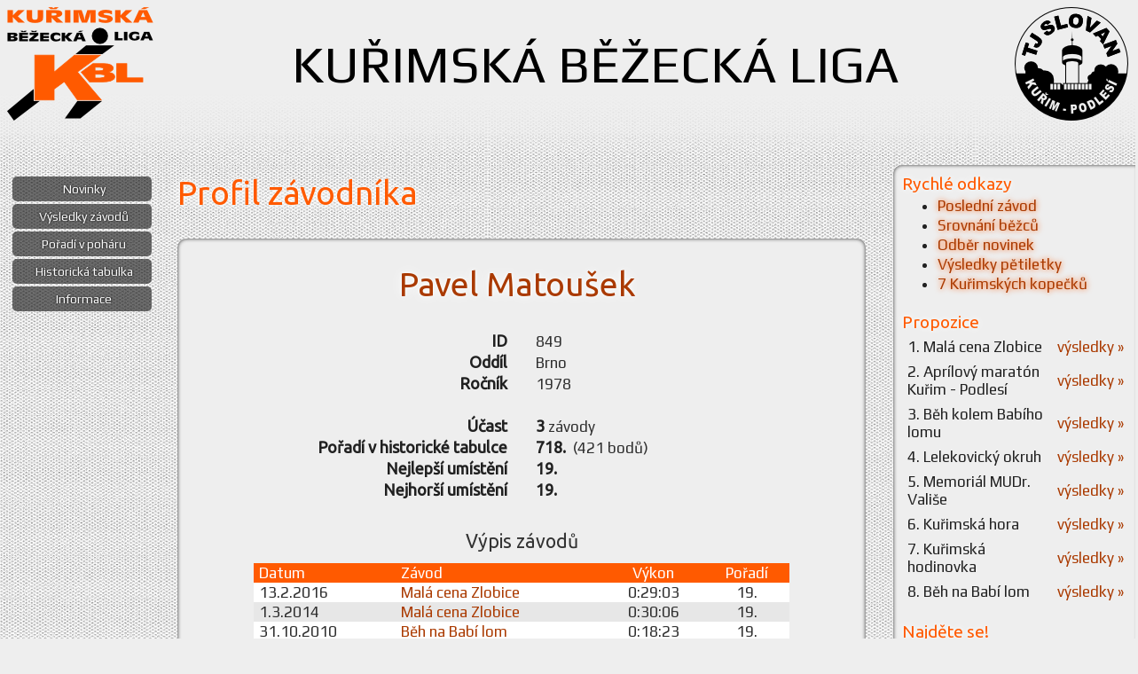

--- FILE ---
content_type: text/html; charset=UTF-8
request_url: https://kbl.kurim.cz/profil/849-pavel-matousek
body_size: 4685
content:
<!DOCTYPE html>
<html>
<head>
  <meta content="text/html; charset=utf-8" http-equiv="content-type">
  <meta name="Description" content="Web Kuřimské Běžecké Ligy, seriálu závodů pro všechny, které baví běhat, online výsledky závodů, termínovka, aktuality, individuální statistiky a další.">
  <meta name="author" content="Vít Sikora (ViteXikora)">
  <meta name="viewport" content="width=device-width, initial-scale=1.0, maximum-scale=1.0, user-scalable=0">
  <meta name="robots" content="index, follow">
  <meta name="google-site-verification" content="_nduM0dy5SJC6ZvcH5jwABPbgYiAxynl4n6pToHFAGE">
  <meta name="theme-color" content="#ff5a00">
  <meta name="msapplication-navbutton-color" content="#ff5a00">
    <title>KBL | Pavel Matoušek</title>
  <link href='https://fonts.googleapis.com/css?family=Ubuntu|Play&amp;subset=latin-ext' rel='stylesheet' type='text/css'>
  <base href="https://kbl.kurim.cz">
  <link rel="stylesheet" type="text/css" href="/css/layout.less.css?1761870203" media="all">
  <link rel="stylesheet" type="text/css" href="/print.css" media="print">
  <!--[if lt IE 9]><script src="/js/respond.min.js"></script><![endif]-->
  <link rel="shortcut icon" href="/favicon.ico"> 
    <!-- Tyto stránky vytvořil a tento kód napsal ViteXikora // Dotazy směřujte na vitek@sikora.cz -->
</head><body>    
<!--HEADER-->
<div id="header">
<a href="/">
    <img class="logo_kbl" src="/grf/logo_kbl.png" style="float: left; margin-right: 25px;">
</a>
<img class="logo_slovan" usemap="#admin_entry" src="/grf/logo_slovan.png" style="float: right;">
    <h1>KUŘIMSKÁ BĚŽECKÁ LIGA</h1>
</div>
<map name="admin_entry">
<area shape="rect" coords="66,11,71,18" href="javascript: Admin()">
</map>


<!--MENU-->
<ul id="menu">
    
<li><a id="mi-main" href="/">Novinky</a></li>
<li><a id="mi-vysledky" href="/vysledky">Výsledky závodů</a></li>
<li><a id="mi-pohary" href="/pohary">Pořadí v poháru</a></li>
<li><a id="mi-histabulka" href="/histabulka">Historická tabulka</a></li>
<li><a id="mi-info" href="/info">Informace</a></li>
<li class="mobile-only"><a id="mi-srovnani" href="/srovnani">Srovnání běžců</a></li>
<li class="mobile-only"><a id="mi-subscribe" href="/subscribe">Odběr novinek</a></li>
<li class="sbp"><a id="mi-sidebarpage" href="/sidebarpage" rel="nofollow">Boční panel</a></li>
</ul>


<!--CONTENT-->
<script type="text/javascript" src="https://code.jquery.com/jquery-1.8.2.min.js"></script>
<div id="sidebar" class="sidebox">
<h5 style="margin: 0px"> Rychlé odkazy </h5>
<ul style="margin: 3px 0px; font-size:13pt;">
<li><a href='/zavod/632-beh-na-babi-lom-2025'>Poslední závod</a></li><li><a href="/srovnani?same=on">Srovnání běžců</a></li>
<li><a href="/subscribe">Odběr novinek</a></li>
<li><a href="/histabulka?petiletka">Výsledky pětiletky</a></li>
<li><a href="/7kk">7 Kuřimských kopečků</a></li>  
</ul>
<br>

<h5 style="margin: 0px 0px 3px"> Propozice </h5>
<table class="cardlist terminovka" style="width: 100%; font-size:13pt;" cellspacing="0">
<tr class="race tline0 byl"><td>1. Malá cena Zlobice</td><td class="ar"><a href='/zavod/580-mala-cena-zlobice-2025'>výsledky&nbsp;»</a></td></tr><tr class="race tline1 byl"><td>2. Aprílový maratón Kuřim - Podlesí</td><td class="ar"><a href='/zavod/583-aprilovy-maraton-2025'>výsledky&nbsp;»</a></td></tr><tr class="race tline0 byl"><td>3. Běh kolem Babího lomu</td><td class="ar"><a href='/zavod/587-beh-kolem-babiho-lomu-2025'>výsledky&nbsp;»</a></td></tr><tr class="race tline1 byl"><td>4. Lelekovický okruh</td><td class="ar"><a href='/zavod/588-lelekovicky-okruh-2025'>výsledky&nbsp;»</a></td></tr><tr class="race tline0 byl"><td>5. Memoriál MUDr. Vališe</td><td class="ar"><a href='/zavod/598-memorial-mudr-valise-2025'>výsledky&nbsp;»</a></td></tr><tr class="race tline1 byl"><td>6. Kuřimská hora</td><td class="ar"><a href='/zavod/600-kurimska-hora-2025'>výsledky&nbsp;»</a></td></tr><tr class="race tline0 byl"><td>7. Kuřimská hodinovka</td><td class="ar"><a href='/zavod/602-kurimska-hodinovka-na-morende-2025'>výsledky&nbsp;»</a></td></tr><tr class="race tline1 byl"><td>8. Běh na Babí lom</td><td class="ar"><a href='/zavod/632-beh-na-babi-lom-2025'>výsledky&nbsp;»</a></td></tr></table><br> 

<h5 style="margin: 0px"> Najděte se! </h5>
<form action="/profil-hledej" method="get">
<table cellspacing="1" border="0" class='searchbox'>
<tr><td><b>Jméno </b></td><td><input type="text" name="n1" size="20" value=""></td></tr>
<tr><td><b>Příjmení&nbsp;&nbsp;&nbsp;</b></td><td><input type="text" name="n2" size="20" value=""></td></tr>
<tr><td></td><td style="text-align: right;"><input style="margin-top:10px;" type="submit" value="Najít >"></td></tr>
</table></form>

<h5 style="margin-bottom: 0px"> Vzkazník </h5>
<iframe width="100%" height="300" style="border: 0;" src="/page/chatbox_embed.php"  frameborder="0" marginheight="0" marginwidth="0"></iframe>
<br><br>

<h5 style="margin-bottom: 0px"> Anketa </h5>
<iframe width="100%" height="500" style="border: 0; overflow: hidden;" src="/page/poll_embed.php" frameborder="0" marginheight="0" marginwidth="0"></iframe>
<br><br>

<h5 style="margin-bottom: 0px">Partneři</h5>
<br>
<a href="https://www.kurim.cz/" target="_blank">
    <img src="/grf/logo_kurim_space.png" style="width:250px; ">
</a>
<br>
<br>
<a href="https://www.lesymb.cz/" target="_blank">
    <img src="/grf/logo_lmb-min.png" style="width:210px; padding: 20px;">
</a>
<br>
<br>
<a href="https://masaze-marsi.cz/" target="_blank">
    <img src="/grf/logo_marsi-min.png" style="width:210px; padding: 20px;">
</a></div><div id="content"><img style="width:1px;height:1px;opacity:0" alt="" src="/script/visit.php?profileId=849">
<h2> Profil závodníka </h2>
<div class="contentbox atype-add" id="addlink" style="display: none;" ><a href="/profil-edit">Přidat závodníka</a></div>
<div itemscope itemtype="https://data-vocabulary.org/Person" class="contentbox" style="text-align: center;">

<a class="editlink" style="display: none;" href="/profil-edit?i=849">EDIT</a>
<h3 class="profile-name" itemprop="name">Pavel&nbsp;Matoušek&nbsp;</h3>

<br>
<table class="card">
<tr><td class="cc1"><b>ID </b></td><td class="cc2">849</td></tr>
<tr><td class="cc1"><b>Oddíl </b></td><td class="cc2"><span itemscope itemprop="affiliation" itemtype="https://data-vocabulary.org/Organization"><span itemprop="name">Brno</span></span></td></tr>
<tr><td class="cc1"><b>Ročník </b></td><td class="cc2">1978</td></tr>
<tr><td class="cc1">&nbsp;</td><td class="cc2">&nbsp;</td></tr>
<tr><td class="cc1"><b>Účast </b></td><td class="cc2"><b>3</b>&nbsp;závody</td></tr>
<tr><td class="cc1"><b>Pořadí v historické tabulce</b></td><td class="cc2"><b>718.&nbsp;&nbsp;</b>(421 bodů)</td></tr>
<tr><td class="cc1"><b>Nejlepší umístění </b></td><td class="cc2"><b>19.</b></td></tr>
<tr><td class="cc1"><b>Nejhorší umístění </b></td><td class="cc2"><b>19.</b></td></tr>

</table>
<meta itemprop="role" content="Běžec (3 závodů, 421 bodů, 718. v tabulce)" />

<br><a name="vypis-zavodu"></a>
<h4>Výpis závodů</h4>

<table class="cardlist" cellspacing="0">
<tr class="thead"><td class="al"><a title="Seřadit" href="/profil/849-pavel-matousek?o=1#vypis-zavodu">Datum</a></td><td class="al"><a title="Seřadit" href="/profil/849-pavel-matousek?o=2#vypis-zavodu">Závod</a></td><td><a title="Seřadit" href="/profil/849-pavel-matousek?o=3#vypis-zavodu">Výkon</a></td><td><a title="Seřadit" href="/profil/849-pavel-matousek?o=4#vypis-zavodu">Pořadí</a></td></tr><tr class="tline0"><td class="al">13.2.2016</td><td class="al"><a href="/zavod/294-mala-cena-zlobice-2016?r=849">Malá cena Zlobice</a></td><td>0:29:03</td><td>19.</td></tr><tr class="tline1"><td class="al">1.3.2014</td><td class="al"><a href="/zavod/234-mala-cena-zlobice-2014?r=849">Malá cena Zlobice</a></td><td>0:30:06</td><td>19.</td></tr><tr class="tline0"><td class="al">31.10.2010</td><td class="al"><a href="/zavod/162-beh-na-babi-lom-2010?r=849">Běh na Babí lom</a></td><td>0:18:23</td><td>19.</td></tr></table>



<br><a name="statistiky"></a>
<h4>Běžecké statistiky</h4>

<script src="/js/highcharts.js"></script><script src="/js/exporting.js"></script><script type='text/javascript'>$(function () {var chart; $(document).ready(function() { chart = new Highcharts.Chart({  colors: ['#FF5A00','#fc9'], chart: { backgroundColor: 'rgb(238,238,238)', renderTo: 'graph1', type: 'spline' }, title: { style: {color: 'rgb(255,90,0)', font: '18px Ubuntu'}, text: 'Pořadí v závodech' }, subtitle: { style: {color: 'rgb(255,120,0)', font: '13px Ubuntu'}, text: 'Vývoj vašeho pořadí vzhledem k celkovému' }, xAxis: { type: 'datetime', dateTimeLabelFormats: { month: '%d.%m.%Y', year: '%Y' } }, yAxis: { title: { style: {color: 'rgb(255,90,0)', font: '16px Ubuntu'}, text: '&lt;- Poslední . . . . . . . . . . . . . . První -&gt;' }, min: 0, max: 1 }, tooltip: { formatter: function() { return '<b>'+ this.series.name +'</b><br/>'+ Highcharts.dateFormat('%d.%m.%Y', this.x) +': Za Vámi bylo '+ this.y*100 +'% ostatních závodníků.'; } }, series: [{ id:'primary', name: 'Pořadí', zIndex:2, data: [[Date.UTC(2010,9, 31),0.8],[Date.UTC(2014,2, 1),0.86],[Date.UTC(2016,1, 13),0.88],] }] }); }); });</script><!--[if lte IE 8]><div class="redbox">Váš prohlížeč je zastaralý, graf níže se vám nemusí zobrazit správně, či dokonce vůbec! Aktualizujte, prosím, nebo si stáhněte <a style="text-decoration: underline; color: white;" href="https://www.mozilla.org/cs/firefox/new/" target="_blank">Firefox</a>.</div><![endif]--><div id="graph1" style="height: 400px; margin: 0 auto"></div>
<br><a name="srovnani"></a>
<h4>Srovnání běžců</h4>

<div style="text-align: center;">
<form method="get" action="/profil-hledej">
<input type="hidden" name="i1" size="5" value="849">
<input type="hidden" name="i2" size="5" value="">
<input type="hidden" name="i3" size="5" value="">
<input type="hidden" name="i4" size="5" value="">
<input type="hidden" name="reason" size="10" value="srovnani">

<table cellspacing="1" border="0" style="margin: 0 auto;">
<tr><td><b>Jméno </b></td><td><input type="text" name="n1" size="20" value=""></td></tr>
<tr><td><b>Příjmení&nbsp;&nbsp;&nbsp;</b></td><td><input type="text" name="n2" size="20" value=""></td></tr>
</table>

<input type="checkbox" name="same" value="on" checked>Pouze závody s účastí všech<br>
<input style="margin-top:10px;" type="submit" value="Srovnat >"><br>
</form>
</div>


<br></div>


</div>


<!--FOOT-->
<div style="clear: both; height: 5px;" class='noprint'></div>
<a href="https://www.toplist.cz/stat/1458339" style="visibility: hidden;" class='noprint'><script language="JavaScript" type="text/javascript">
<!--
document.write('<img src="https://toplist.cz/count.asp?id=1458339&logo=mc&http='+escape(document.referrer)+'&t='+escape(document.title)+
'&wi='+escape(window.screen.width)+'&he='+escape(window.screen.height)+'" width="88" height="60" border=0 alt="TOPlist" />');
//--></script><noscript><img src="https://toplist.cz/count.asp?id=1458339&logo=mc" border="0" alt="TOPlist" width="88" height="60" style="visibility: hidden;"></noscript></a> 
<img style="width:1px;height:1px;opacity:0" alt='' src="/script/visit.php?p=profil">

<div id="foot">
<div class="copyright">
Copyright <a href="https://vitek.sikora.cz/?ref=wf" title="ViteXikora, webdesigner & webdeveloper | vitek@sikora.cz" target="_blank" style="color: white;">ViteXikora</a> © 2012 - 2026<br></div>
</div>

<!--SCRIPTS-->

<!--[if lte IE 8]>
<script>
//document.getElementById("content").style.background="url('grf/content_bg.png')";
var elems = document.getElementsByTagName('div');
    for (i in elems) {
        if((' ' + elems[i].className + ' ').indexOf(' actuality ') > -1) {
            elems[i].style.border = "1px solid #A0A0A0";
        }
    }
    for (i in elems) {
        if((' ' + elems[i].className + ' ').indexOf(' contentbox ') > -1) {
            elems[i].style.border = "1px solid #A0A0A0";
        }
    }
document.getElementById("sidebar").style.border = "1px solid #A0A0A0";
</script>
<![endif]-->

<script src="/headscript.js" async></script>
<script>
var wid = parseInt($(window).width());
if (wid >= 800){
var offset = parseInt($("#menu").css('top')); //JQuery scrolling
$(window).scroll(function(){
    $('#menu').css({
        'top': $(this).scrollTop() + offset
    });
});
} 
  
 
  
 
 
 

activeMenuItem = document.getElementById("mi-profil");
if (activeMenuItem) {
    activeMenuItem.style.background="#FF5A00";
}
var window_focus;
$(window).focus(function() {window_focus = true;})
         .blur(function()  {window_focus = false;});
    
setInterval('tick()',10000);
function tick(){
if(window_focus){
$.ajax({
    type: "GET",
    url: "/script/visit.php?p=_tick"
}); 
}}
</script>
 
<!-- Google tag (gtag.js) -->
<script async src="https://www.googletagmanager.com/gtag/js?id=G-Y1T1EBHR1Y"></script>
<script>
  window.dataLayer = window.dataLayer || [];
  function gtag(){dataLayer.push(arguments);}
  gtag('js', new Date());

  gtag('config', 'G-Y1T1EBHR1Y');
</script>
 
</body></html>
<!--
PHP 7.4.33
page generated in 19 ms 
-->

--- FILE ---
content_type: text/css
request_url: https://kbl.kurim.cz/css/layout.less.css?1761870203
body_size: 5157
content:
body{background-image:url(../grf/bg.jpg);background-repeat:repeat;background-color:#eee;color:#222;font-family:'Play', Cambria, Arial, sans-serif;margin:0px;-ms-overflow-x:hidden;overflow-x:hidden;}img{border-width:0px;}img.email{position:relative;top:2px;}a{-o-transition:all 0.2s ease-out 0s;-ms-transition:all 0.2s ease-out 0s;-moz-transition:all 0.2s ease-out 0s;-webkit-transition:all 0.2s ease-out 0s;transition:all 0.2s ease-out 0s;color:#aa3a00;text-shadow:0px 0px 6px #ff5a00;text-decoration:none;cursor:pointer;}a:hover{text-shadow:0px 0px 6px #ff5a00, 0px 0px 6px #ff5a00;}a:active{text-shadow:0px 0px 6px #ff5a00, 0px 0px 6px #ff5a00, 0px 0px 6px #ff5a00, 0px 0px 6px #ff5a00;}#header{background-image:url('../grf/header_bg.png');background-repeat:repeat-x;height:160px;color:black;margin:0px;padding:8px;vertical-align:middle;}#header center{position:relative;left:-19px;}#header h1{text-align:center;line-height:128px;font-size:59px;margin:0px;font-weight:400;-webkit-font-smoothing:antialiased;}@media (max-width: 1099px){#header h1{font-size:36px;}}@media (max-width: 799px){#header h1{display:none;}}@media (max-width: 799px){#header img.logo_kbl{margin:0px auto !important;float:none !important;}}@media (max-width: 799px){#header img.logo_slovan{display:none;}}#menu{position:absolute;left:0px;top:196px;width:175px;font-family:'Play', Calibri, sans-serif;font-size:14px;text-align:center;padding:0px;margin:0 5px;float:left;opacity:0.8;filter:alpha(opacity=80);-o-transition:all 0.2s ease-out 0s;-ms-transition:all 0.2s ease-out 0s;-moz-transition:all 0.2s ease-out 0s;-webkit-transition:all 0.2s ease-out 0s;transition:all 0.2s ease-out 0s;}#menu:hover{opacity:1;filter:alpha(opacity=100);}#menu li{list-style:none inside none;overflow:hidden;margin:3px;}#menu li.zive a{font-weight:bold;}#menu a{color:white;display:Block;background-color:#333;background-color:rgba(0,0,0,0.7);height:28px;line-height:28px;vertical-align:middle;-webkit-border-radius:5px;-moz-border-radius:5px;-ms-border-radius:5px;-o-border-radius:5px;border-radius:5px;text-shadow:1px 0px 2px black, -1px 0px 2px black;margin:0 6px;padding-left:0.3em;}#menu a:hover{text-shadow:1px 0px 4px #f80, -1px 0px 4px #f80, 1px 0px 4px #f80, -1px 0px 4px #f80;color:white;background-color:#ff5a00;background-color:rgba(255,90,0,0.85);border-radius:8px;margin:0 3px;}#menu a:active{margin:0 2px;border-radius:8px;background-color:#ff5a00;}#content{min-height:500px;max-width:920px;margin:0px 30px 10px 200px;transition:all 0.2s ease-out 0s;-o-transition:all 0.2s ease-out 0s;-ms-transition:all 0.2s ease-out 0s;-moz-transition:all 0.2s ease-out 0s;-webkit-transition:all 0.2s ease-out 0s;font-family:'Play', Cambria, Arial, sans-serif;font-size:13pt;color:#303030;text-shadow:0px 0px 2px #eee, 0px 0px 2px #eee, 0px 0px 2px #eee;}h2{font-family:'Ubuntu', Calibri, sans-serif;font-weight:500;color:#ff5a00;margin:0 0 30px 0;font-size:28pt;}h3{font-family:'Ubuntu', Calibri, sans-serif;font-weight:500;color:#ff7800;font-size:24pt;margin:20px 0px;}h3.profile-name{text-align:center;font-size:28pt;margin-bottom:10px;color:#aa3a00;}h4{font-family:'Ubuntu', Calibri, sans-serif;font-weight:500;color:#333;font-size:16pt;margin:12px 0px;}h5{font-family:'Ubuntu', Calibri, sans-serif;font-weight:500;color:#ff7800;font-size:18pt;margin:10px 0px;}h3#racename{color:#ff5a00;}p,b,abbr,.highlight{font-family:'Ubuntu', Calibri, sans-serif;color:#202020;font-size:110%;line-height:100%;}.date p{line-height:125%;}a.actyear{text-shadow:none;color:white;background:#ff5a00;border-radius:5px;padding:0px 2px 2px;}.sep{color:#555;padding:0px 2px;}b{font-size:105%;}h2,h3,h5{text-shadow:0px 0px 4px white, 0px 0px 15px white;}acronym{text-shadow:0px 0px 1px white;}li{margin:2px 0px;}.card{margin:0 auto;width:100%;}.card td{width:50%;}.cc1{text-align:right;padding-right:15px;}.cc2{text-align:left;padding-left:15px;}.ar{text-align:right;}.al{text-align:left;}.cardlist{text-shadow:none;width:80%;margin:0 auto;}.cardlist td{padding:1px 6px;}.cardlist .thead td{color:white;background-color:#ff5a00;padding:1px 6px;}.cardlist .thead a{color:white;}.cardlist .thead a:hover{color:white;text-shadow:0px 0px 2px white;}.cardlist .tline0{background-color:#fff;}.cardlist .tline1{background-color:#e7e7e7;}.cardlist .tmark,.tmark a,.tmark b{background-color:#ff5a00;color:white;}.cardlist sup{font-size:9pt;position:absolute;}.cardlist.terminovka .tline1{background-color:#ddd;}.cardlist.terminovka .byl,.cardlist.terminovka .zrusen{background-color:transparent;}.cardlist.terminovka .zrusen{color:#777;}.cardlist.terminovka .bude{background-color:white;}.cardlist.terminovka .tmark{background-color:#ff5a00;padding:10px 6px;}.cardlist.terminovka .tmark a:hover{text-shadow:0px 0px 2px;}.cardlist.terminovka tr td{border-bottom:2px solid #eee;padding:3px 6px;}.cardlist.terminovka tr.race.onlinePresentation td{border-bottom:none;padding-top:10px;}.cardlist.terminovka tr.link.onlinePresentation td{padding:10px 24px;}tr:last-child td{border-bottom:none;}.datalist{margin:0px;}.datalist td{vertical-align:top;padding:5px 6px;}.datalist tr td:first-child{font-weight:bold;}.datalist.modern tr td:first-child{font-weight:400;}.datalist.modern b{text-transform:uppercase;}.datalist.modern td{padding-bottom:20px;}.datalist.modern tr.thead td{padding-bottom:10px;}.medals{text-align:center;margin:0px auto;}.medal{font-size:8pt;display:inline-block;vertical-align:top;margin-right:2px;}.medal.current{opacity:0.6;}.medal img{margin:1px auto;}.vypis-listin{margin-left:10px;}.vypis-listin p{margin:10px 0px 5px;}.vypis-listin td{padding:0px;}.vypis-listin .emptyline{height:20px;}.vypis-listin .emptyline:first-child{height:0px;}.vysledkova-listina{text-shadow:none;width:100%;margin-bottom:80px;}.vysledkova-listina td{padding:1px 8px;}.vysledkova-listina .mclub{display:none;}.vysledkova-listina .mw{width:1px;}.vysledkova-listina .thead td{color:white;background-color:#ff5a00;padding:3px 8px;}.vysledkova-listina .thead th{color:white;background-color:#ff5a00;padding:3px 8px;font-weight:400;text-align:left;}.vysledkova-listina .thead th.ctr{text-align:center;}.vysledkova-listina .tline0{background-color:#fff;}.vysledkova-listina .tline1{background-color:#eee;}.vysledkova-listina .tmark,.vysledkova-listina .tmark a,.vysledkova-listina .tmark b,.vysledkova-listina .tmark .org{background-color:#ffa032;}.vysledkova-listina sup{font-size:70%;position:absolute;}@media (max-width: 1100px){.vysledkova-listina.vl-pohar td.py,.vysledkova-listina.vl-pohar .thead td.py{padding:3px 3px;}.vysledkova-listina.vl-pohar td.py{padding:1px 3px;}.vysledkova-listina.vl-pohar .py{font-size:90%;}}@media (max-width: 1099px){.vysledkova-listina{font-size:90%;}}@media (max-width: 999px){.vysledkova-listina{font-size:80%;}.vysledkova-listina td{padding:1px 4px;}.vysledkova-listina .thead th,.vysledkova-listina .thead td{padding:3px 4px;}}@media (min-width: 800px) and (max-width: 879px),(max-width: 639px){.vysledkova-listina td{padding:1px 2px;}.vysledkova-listina .thead th,.vysledkova-listina .thead td{padding:3px 2px;}.vysledkova-listina .mini{font-size:10px;}.vysledkova-listina.vl-pohar td.py,.vysledkova-listina.vl-pohar .thead td.py{padding:3px 2px;}.vysledkova-listina.vl-pohar td.py{padding:1px 2px;}.vysledkova-listina.vl-pohar .py{font-size:80%;}}@media (max-width: 539px){.vysledkova-listina td{padding:4px 4px;}.vysledkova-listina .thead th,.vysledkova-listina .thead td{padding:3px 4px;}.vysledkova-listina .mini{font-size:9px;}.vysledkova-listina td.club,.vysledkova-listina th.club{display:none;}.vysledkova-listina .mclub{display:block;color:#666;font-size:90%;}}@media (max-width: 479px){.vysledkova-listina{font-size:70%;}.vysledkova-listina td{padding:4px 2px;}.vysledkova-listina .thead th,.vysledkova-listina .thead td{padding:3px 2px;}.vysledkova-listina.vl-pohar td.py,.vysledkova-listina.vl-pohar .thead td.py{padding:3px 1px;}.vysledkova-listina.vl-pohar td.py{padding:1px 1px;}}@media (max-width: 359px){.vysledkova-listina td{padding:2px 2px;}.vysledkova-listina .thead th,.vysledkova-listina .thead td{padding:1px 2px;}.vysledkova-listina .mini{font-size:7px;}}@media (max-width: 319px){.vysledkova-listina{font-size:65%;}}.vysledkova-listina .passing{font-size:13px;color:#444;float:left;display:inline-block;margin:1px 10px 1px 0px;}.vysledkova-listina tr.tline0 + tr.tline0 td,.vysledkova-listina tr.tline1 + tr.tline1 td{padding:4px 8px 8px !important;}.ctr{text-align:center;}.org{color:#ff5a00;}.mini{font-size:9pt;text-align:center;}.minw{width:1px;white-space:nowrap;}.nopoints{text-decoration:line-through;color:#666;}.vysledkova-listina .tmark .org{color:white;}.vl-pohar .thead a{color:white;}.vl-pohar .thead a:hover{color:white;text-shadow:0px 0px 2px white;}.vl-histabulka td{padding:0px 6px;}.vl-histabulka .thead td{padding:3px 6px;}.vl-histabulka .thead .mini{padding:0px 2px;}.vl-histabulka .thead a{color:white;}.vl-histabulka .thead a:hover{color:white;text-shadow:0px 0px 2px white;}@media (max-width: 1599px){.vl-histabulka{font-size:90%;}.vl-histabulka td{padding:0px 4px;}}@media (max-width: 1519px){.vl-histabulka{font-size:80%;}.vl-histabulka td{padding:0px 2px;}}@media (max-width: 1365px){.vl-histabulka{font-size:70%;}.vl-histabulka td.mini{font-size:70%;padding:0px;}.vl-histabulka td.clubtd{width:120px;}}@media (max-width: 999px){.vl-histabulka{font-size:90%;}.vl-histabulka td.mini{display:none;}.vl-histabulka td.clubtd{width:150px;}}@media (max-width: 399px){.vl-histabulka{font-size:70%;}}.rocniky a,.vypis-listin a,.vysledkova-listina a,.vypis a,.cardlist a{text-shadow:none;}.vysledkova-listina a:hover,.vypis-listin a:hover,.rocniky a:hover,.vypis a:hover,.cardlist a:hover{text-shadow:0px 0px 6px #ff5a00, 0px 0px 6px #ff5a00;}.vysledkova-listina a:active,.vypis-listin a:active,.rocniky a:active,.vypis a:active{text-shadow:0px 0px 6px #ff5a00, 0px 0px 6px #ff5a00, 0px 0px 6px #ff5a00, 0px 0px 6px #ff5a00;}table.inverse{background-color:#ff5a00;color:white;}table.inverse b{color:white;}table.inverse a{color:white;text-shadow:0px 0px 6px;text-decoration:none;}table.inverse a:hover{color:white;text-shadow:0px 0px 6px, 0px 0px 10px;text-decoration:none;}.racenameBar{width:100%;}.racenameBar .statbox{width:150px;text-align:center;background-color:#ff5a00;color:white;text-shadow:none;border-radius:10px;padding:2px;margin:0px 20px 0px 0px;}.racenameBar .statbox a{color:white;}.racenameBar .statbox a:hover{color:white;text-shadow:0px 0px 2px white;}.racenameBar h3#racename{margin:0px;}.racenameBar td.raceStats{width:150px;}.racenameBar td.racenameFull{display:none;}@media (max-width: 639px){.racenameBar td.raceStats{text-align:center;width:100%;}.racenameBar td.racenameSmall{display:none;}.racenameBar td.racenameFull{display:table-cell;text-align:center;padding-bottom:25px;}.racenameBar .statbox{display:inline-block;}}.actuality,.contentbox,.redbox,.orangebox,.greenbox{max-width:756px;background-color:#eee;border-radius:10px;box-shadow:0px 0px 4px #303030 inset;padding:10px 10px 0 10px;margin-bottom:30px;text-shadow:none;}.toast{position:fixed;z-index:1000;bottom:20px;right:20px;margin-bottom:0;opacity:0.8;}.toast + .toast{bottom:55px;}.toast + .toast + .toast{bottom:90px;}.toast + .toast + .toast + .toast{bottom:125px;}.toast + .toast + .toast + .toast + .toast{bottom:160px;}.toast + .toast + .toast + .toast + .toast + .toast{bottom:195px;}.toast + .toast + .toast + .toast + .toast + .toast + .toast{bottom:230px;}.toast + .toast + .toast + .toast + .toast + .toast + .toast + .toast{bottom:265px;}.sidebox{background-color:#eee;-webkit-border-top-left-radius:10px;-webkit-border-bottom-left-radius:10px;-moz-border-radius-topleft:10px;-moz-border-radius-bottomleft:10px;border-top-left-radius:10px;border-bottom-left-radius:10px;box-shadow:0px 0px 4px #303030 inset;padding:10px;text-shadow:none;width:256px;margin-top:10px;float:right;position:relative;right:-3px;}@media only screen and (min-width: 0px) and (max-width: 1255px){.sidebox{display:none;}}@media only screen and (min-width: 1400px){.sidebox{width:400px;}}.searchbox{margin:0px auto;width:100%;}.searchbox input[type="text"]{width:100%;}.sbp{display:none;}@media only screen and (min-width: 0px) and (max-width: 1255px){.sbp{display:block;}}.sidebox h5{font-size:120%;color:#ff5a00;}.actuality .date{float:left;font-size:11pt;width:75px;height:75px;text-align:center;border-radius:10px;background-color:#ff5a00;color:#eee;text-shadow:none;}.actuality .date p{margin:0px;font-size:21pt;color:white;}.actuality h4{font-family:'Ubuntu', Calibri, sans-serif;font-weight:500;font-size:24pt;margin:0 0 0 100px;line-height:75px;}.actuality img{margin:15px 15px 0px 0px;float:left;max-width:240px;}.actuality .content{margin-top:15px;}.actuality .author{text-align:right;text-transform:uppercase;color:#ff5a00;width:100%;clear:left;}.actuality a{text-shadow:0px 0px 6px rgba(255,90,0,0.5);}.actuality a:hover{text-shadow:0px 0px 6px #ff5a00, 0px 0px 6px #ff5a00;}.contentbox{padding:10px;}.contentbox.canceled{background:#ccc;}.contentbox.canceled table{opacity:0.5;}.contentbox a:hover{text-decoration:underline;}.rocniky a:hover,.vypis-listin a:hover,.vypis a:hover,.cardlist a:hover{text-decoration:none;}.atype-more,.atype-add{text-align:center;padding:8px 10px;}.atype-more a,.atype-add a,.editlink{text-transform:uppercase;font-size:15pt;color:#ff5a00;font-weight:400;}.atype-more a:hover,.atype-add a:hover{text-decoration:none;}.cta-button{text-align:center;display:block;}.cta-button a{max-width:756px;color:white;background:#ff5a00;border-radius:10px;box-shadow:0px 0px 4px #303030 inset;padding:10px 25px;display:inline-block;margin:10px auto;font-size:14pt;font-weight:400;transition:all 0.4s ease-out 0s;}.cta-button a:hover{box-shadow:none;}.editlink{float:right;font-size:13pt;position:relative;top:-10px;}.editlink:hover{text-decoration:none !important;}.redbox,.orangebox,.greenbox{text-align:center;padding:5px 10px;}.redbox{color:white;background-color:#e33;box-shadow:0px 0px 4px #300000 inset;}.orangebox{color:black;background-color:#e93;box-shadow:0px 0px 4px #301e00 inset;}.greenbox{color:black;background-color:#3e3;box-shadow:0px 0px 4px #003000 inset;}.splashbar{height:200px;background:#ff5a00;border-top-left-radius:10px;border-top-right-radius:10px;color:white;margin-top:-10px;}@media (max-width: 499px){.splashbar{height:120px;}}@media (max-width: 499px){.splashbar.withLigature{height:200px;}}.splashbar .splashcontent{padding:10px 20px;}.splashbar img{float:left;padding:10px 20px;max-height:180px;}.splashbar .splashcontent p{color:white;text-shadow:none;font-size:150%;text-transform:uppercase;}@media (max-width: 999px){.splashbar .splashcontent p{font-size:120%;}}@media (max-width: 499px){.splashbar .splashcontent p{font-size:80%;}}.splashbar .splashcontent h3{font-size:250%;color:white;text-shadow:none;margin:0px;}@media (max-width: 999px){.splashbar .splashcontent h3{font-size:200%;}}@media (max-width: 499px){.splashbar .splashcontent h3{font-size:120%;}}@media (max-width: 499px){p#sch{margin-top:0px !important;}.splashbar .splashcontent h3{line-height:1.25em !important;}.datalist.modern b{font-size:90%;}}.wide{width:100%;padding:0px 10px;margin-right:-10px;margin-left:-10px;}table.wide{box-sizing:content-box;}table.wide tr td:first-child{padding-left:10px;}table.wide tr td:last-child{padding-right:10px;}.scopemap{height:250px;transition:all 0.4s ease-out 0s;}.scopemap a{text-shadow:none !important;}a.maptoggle{color:white;display:block;float:right;padding:2px 5px 3px;background:#ff5a00;text-shadow:none;text-decoration:none !important;font-size:80%;border-bottom-right-radius:5px;border-bottom-left-radius:5px;}.profilegallery img{max-width:100px;max-height:75px;margin:0px 5px 10px 5px;}.racegallery img{max-width:100px;max-height:75px;margin:0px 6px 2px 0px;}.fancybox-title a{color:#ff5a00;text-shadow:none;}.fancybox-title a:hover{text-shadow:0px 0px 6px;}.fancybox-title a .gnum{color:black;font-family:Ubuntu !important;text-shadow:none;background:#ff5a00;padding:0px 3px;margin-right:5px;}.fancybox-title a .gnum.x{color:black;background:gray;font-size:14px;}.addthisevent-drop{display:inline-block;position:relative;z-index:999998;}.addthisevent_dropdown{width:150px;position:absolute;z-index:99999;padding:6px 0px 0px 0px;background:#fff;text-align:left;display:none;margin-top:4px;margin-left:-1px;border-top:1px solid #c8c8c8;border-right:1px solid #bebebe;border-bottom:1px solid #a8a8a8;border-left:1px solid #bebebe;-moz-border-radius:2px;-webkit-border-radius:2px;-webkit-box-shadow:0px 0px 10px rgba(0,0,0,0.25);-moz-box-shadow:0px 0px 10px rgba(0,0,0,0.25);box-shadow:0px 0px 10px rgba(0,0,0,0.25);transition:all 0.2s ease 0s;border-radius:6px;}.addthisevent_dropdown span{width:125px;display:block;line-height:110%;padding:5px 10px 6px 15px;color:#ff5a00;background:white;text-shadow:none;transition:all 0.1s ease 0s;font-size:90%;}.addthisevent_dropdown span:hover{background:#ff5a00;color:white;}.addthisevent span{display:none !important;}.addthisevent-drop ._url,.addthisevent-drop ._start,.addthisevent-drop ._end,.addthisevent-drop ._summary,.addthisevent-drop ._description,.addthisevent-drop ._location,.addthisevent-drop ._organizer,.addthisevent-drop ._organizer_email,.addthisevent-drop ._facebook_event,.addthisevent-drop ._all_day_event{display:none !important;}.addthisevent_dropdown .copyx{width:150px;height:12px;display:block;position:relative;cursor:default;}.addthisevent_dropdown .brx{display:none;}.addthisevent_dropdown .frs{position:absolute;cursor:pointer;right:10px;text-align:right;z-index:101;line-height:110%;background:#fff;font-size:9px;color:#cacaca;text-shadow:none;color:#ff5a00;font-style:normal;}.addthisevent{visibility:hidden;}input[type="text"],input[type="password"],textarea,select{background-color:white;border:1px solid #aaa;padding:2px;box-shadow:0px 0px 3px #ccc inset;font-family:Play;font-size:11pt;}input[type="text"]:hover,input[type="password"]:hover,textarea:hover,select:hover{background-color:white;box-shadow:none;}input[type="text"]:active,input[type="password"]:active,textarea:active,select:active,input[type="text"]:focus,input[type="password"]:focus,textarea:focus,select:focus{background-color:white;border:1px solid #ff5a00;box-shadow:0px 0px 2px #ff5a00;outline:none;}input[type="submit"]{transition:all 0.2s ease-out 0s;background-color:#eee;border:1px solid #aaa;padding:1px 8px;cursor:pointer;color:#aa3a00;font-family:'Play';font-size:11pt;box-shadow:0px 0px 3px #ccc inset;}input[type="submit"].cancel{margin-top:20px;color:white;background:#646464;box-shadow:none;border-color:#646464;}input[type="submit"].cancel:hover,input[type="submit"].cancel:focus,input[type="submit"].cancel:active{box-shadow:0px 0px 6px #444 inset;border:1px solid #646464;}input[type="submit"]:hover,input[type="submit"]:focus{border:1px solid #ff5a00;box-shadow:none;}input[type="submit"]:active{border:1px solid #ff5a00;box-shadow:0px 0px 3px #ff5a00 inset, 0px 0px 5px #ff5a00 inset;transition:box-shadow 10s cubic-bezier(0,1,0,1) 0s;}#stopwatch{background:#ff5a00;padding:10px;font-size:25px;border-radius:10px;margin:10px auto;text-align:center;color:white;width:150px;text-shadow:none;}#foot{width:95%;border-radius:5px;-webkit-border-radius:5px;opacity:0.90;font-family:Cambria;position:relative;margin:20px auto;background-color:#333;background-color:rgba(0,0,0,0.7);box-shadow:inset 0 0px 5px #000;color:#888;font-size:8pt;padding:5px 0;text-align:center;color:white;}#foot a{color:white;}.online-presentation{max-width:600px;margin:40px auto;text-align:center;}.online-presentation .head-info{position:relative;top:-30px;text-align:left;}.online-presentation .head-info p{font-size:12pt;line-height:18pt;}.online-presentation .toplabel{margin:5px 0px 10px;display:block;}@media (max-width: 479px){.online-presentation .toplabel{font-size:12pt;}}.online-presentation #intellisense .loader{display:none;}.online-presentation #intellisense #results{margin:30px auto;display:none;}.online-presentation #intellisense #results .result{background:#666;color:white;cursor:pointer;border-radius:8px;padding:10px 25px;display:inline-block;margin:10px 10px 0px 0px;-o-transition:all 0.2s ease-out 0s;-ms-transition:all 0.2s ease-out 0s;-moz-transition:all 0.2s ease-out 0s;-webkit-transition:all 0.2s ease-out 0s;transition:all 0.2s ease-out 0s;}.online-presentation #intellisense #results .result .name,.online-presentation #intellisense #results .result .new{font-family:'Ubuntu', Calibri, sans-serif;color:#202020;font-size:110%;line-height:100%;color:white;}.online-presentation #intellisense #results .result .name{margin-bottom:5px;}.online-presentation #intellisense #results .result .year,.online-presentation #intellisense #results .result .club{font-size:80%;}.online-presentation #intellisense #results .result.new-profile{background:#444;margin-top:20px;}.online-presentation #intellisense #results .result:hover{text-shadow:1px 0px 4px #f80, -1px 0px 4px #f80, 1px 0px 4px #f80, -1px 0px 4px #f80;color:white;background-color:#ff5a00;background-color:rgba(255,90,0,0.85);border-radius:12px;padding:10px 30px;}.online-presentation #intellisense.loading .loader{display:inline-block;}.online-presentation #intellisense.loaded #results{display:block;}.online-presentation #form{display:none;margin:25px auto;}@media (max-width: 479px){.online-presentation #form{margin:10px auto;}}.online-presentation #form table td{padding:8px 20px;text-align:left;}@media (max-width: 479px){.online-presentation #form table td{text-align:center;padding:4px 20px;}.online-presentation #form table tr.mobile-sm-only td{padding:12px 20px 4px;}}.online-presentation #form label{font-family:Ubuntu;font-size:12pt;}.online-presentation #form label.mandatory{font-weight:bold;}.online-presentation #form .info{font-size:90%;}.online-presentation #error{display:none;margin:20px auto;}.online-presentation #thankyou{display:none;font-family:Ubuntu;line-height:20pt;}.online-presentation #thankyou .number{color:white;font-family:Ubuntu;text-shadow:none;background:#ff5a00;padding:16px 24px;margin:15px auto 25px;display:inline-block;width:auto;font-size:28pt;}.mobile-only{display:none;}.mobile-sm-only{display:none;}.mobile-xs-only{display:none;}@media (max-width: 799px){.mobile-only{display:initial;}.mobile-apart{display:none;}body{background-image:url(../grf/stripes_gray.png);}h2{margin:1em auto;text-align:center;font-size:32pt;}h3{font-size:22pt;}h3.profile-name{font-size:25pt;}h4{font-size:15pt;}h5{font-size:14pt;}#content{margin:10px;clear:both;}#header{text-align:center;}#menu{float:none;width:100%;display:block;position:static;text-align:center;padding:5px;margin:0px;-webkit-box-sizing:border-box;-moz-box-sizing:border-box;box-sizing:border-box;opacity:1;}#menu li{display:inline-block;padding:0px;margin:0px 2px 2px 0px;}#menu li a{margin:0px;width:100%;height:36px;width:140px;line-height:36px;padding:0px;}#menu li a:hover{margin:0px;}.actuality h4{line-height:1.25em;margin:0px;}.actuality .date{margin:0px 10px 10px 0px;}.actuality .content{clear:both;}#foot{margin:0px;height:2em;line-height:2em;font-size:10pt;width:100%;border-radius:0px;}}@media (max-width: 599px){h2{font-size:24pt;}h3{font-size:21pt;}h3.profile-name{font-size:22pt;}#content{font-size:12pt;}.cardlist{width:100%;}.cardlist td{padding:1px 4px;}}@media (max-width: 479px){.mobile-sm-only{display:initial;}.mobile-sm-apart{display:none;}h2{font-size:22pt;}h3{font-size:18pt;}h3.profile-name{font-size:19pt;}h4{font-size:14pt;}h5{font-size:13pt;}#content{font-size:11pt;}}@media (max-width: 419px){#content{margin:0px;}.cardlist td{padding:1px 2px;}}@media (max-width: 359px){.mobile-xs-only{display:initial;}.mobile-xs-apart{display:none;}h2{font-size:20pt;}h3{font-size:17pt;}h3.profile-name{font-size:17pt;}h4{font-size:13pt;}h5{font-size:12pt;}#content{font-size:10pt;}#menu{font-size:9pt;}#menu li a{width:125px;}}@keyframes loader-spinner1{0%{transform:rotate(0);}100%{transform:rotate(360deg);}}.loader-spinner1 div{box-sizing:border-box !important;}.loader-spinner1 > div{position:absolute;width:71px;height:71px;top:14.5px;left:14.5px;border-radius:50%;border:7px solid #000;border-color:#aaa transparent #aaa transparent;animation:loader-spinner1 1.0416666666666665s linear infinite;}.loader-spinner1 > div:nth-child(2),.loader-spinner1 > div:nth-child(4){width:55px;height:55px;top:22.5px;left:22.5px;animation:loader-spinner1 1.0416666666666665s linear infinite reverse;}.loader-spinner1 > div:nth-child(2){border-color:transparent #ff5a00 transparent #ff5a00;}.loader-spinner1 > div:nth-child(3){border-color:transparent;}.loader-spinner1 > div:nth-child(3) div{position:absolute;width:100%;height:100%;transform:rotate(45deg);}.loader-spinner1 > div:nth-child(3) div:before,.loader-spinner1 > div:nth-child(3) div:after{content:"";display:block;position:absolute;width:7px;height:7px;top:-7px;left:25px;background:#aaa;border-radius:50%;box-shadow:0 64px 0 0 #aaa;}.loader-spinner1 > div:nth-child(3) div:after{left:-7px;top:25px;box-shadow:64px 0 0 0 #aaa;}.loader-spinner1 > div:nth-child(4){border-color:transparent;}.loader-spinner1 > div:nth-child(4) div{position:absolute;width:100%;height:100%;transform:rotate(45deg);}.loader-spinner1 > div:nth-child(4) div:before,.loader-spinner1 > div:nth-child(4) div:after{content:"";display:block;position:absolute;width:7px;height:7px;top:-7px;left:17px;background:#ff5a00;border-radius:50%;box-shadow:0 48px 0 0 #ff5a00;}.loader-spinner1 > div:nth-child(4) div:after{left:-7px;top:17px;box-shadow:48px 0 0 0 #ff5a00;}.loader-spinner1-container{width:100px;height:100px;display:inline-block;overflow:hidden;background:none;}.loader-spinner1{width:100%;height:100%;position:relative;transform:translateZ(0) scale(1);backface-visibility:hidden;transform-origin:0 0;}.loader-spinner1 div{box-sizing:content-box;}